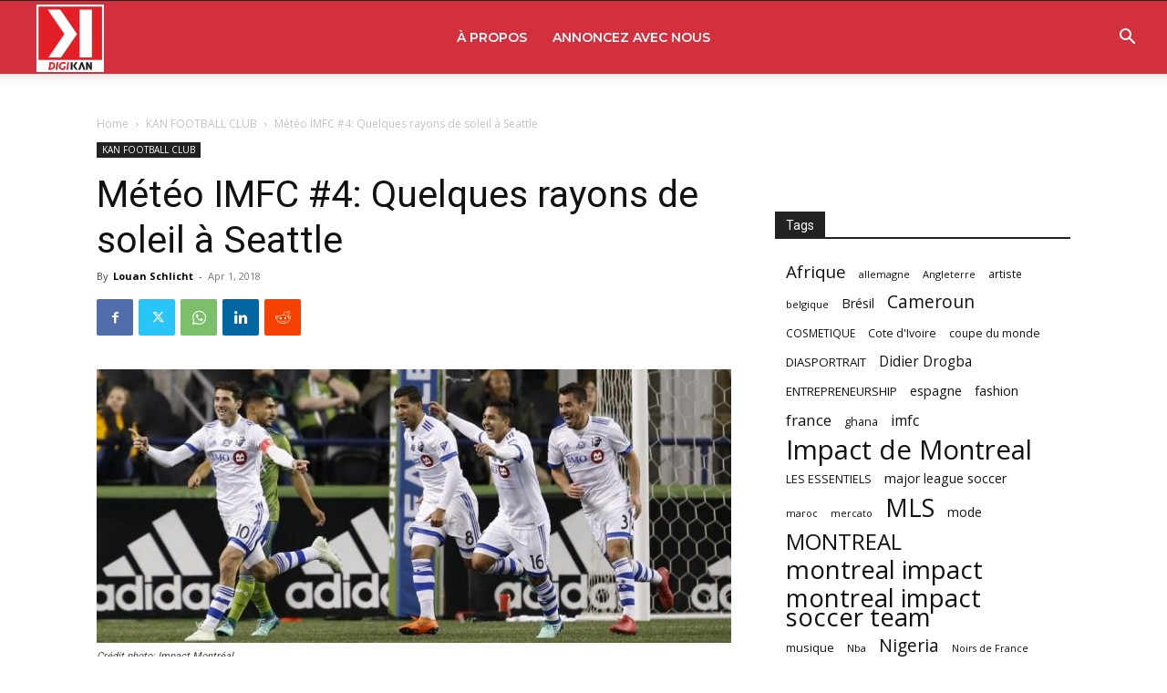

--- FILE ---
content_type: text/html; charset=UTF-8
request_url: https://www.afrokanlife.com/wp-admin/admin-ajax.php?td_theme_name=Newspaper&v=12.6.5
body_size: -185
content:
{"95439":583}

--- FILE ---
content_type: text/html; charset=utf-8
request_url: https://www.google.com/recaptcha/api2/aframe
body_size: 266
content:
<!DOCTYPE HTML><html><head><meta http-equiv="content-type" content="text/html; charset=UTF-8"></head><body><script nonce="9G8LtHWXStfbJ1roaXXjtw">/** Anti-fraud and anti-abuse applications only. See google.com/recaptcha */ try{var clients={'sodar':'https://pagead2.googlesyndication.com/pagead/sodar?'};window.addEventListener("message",function(a){try{if(a.source===window.parent){var b=JSON.parse(a.data);var c=clients[b['id']];if(c){var d=document.createElement('img');d.src=c+b['params']+'&rc='+(localStorage.getItem("rc::a")?sessionStorage.getItem("rc::b"):"");window.document.body.appendChild(d);sessionStorage.setItem("rc::e",parseInt(sessionStorage.getItem("rc::e")||0)+1);localStorage.setItem("rc::h",'1768760960276');}}}catch(b){}});window.parent.postMessage("_grecaptcha_ready", "*");}catch(b){}</script></body></html>